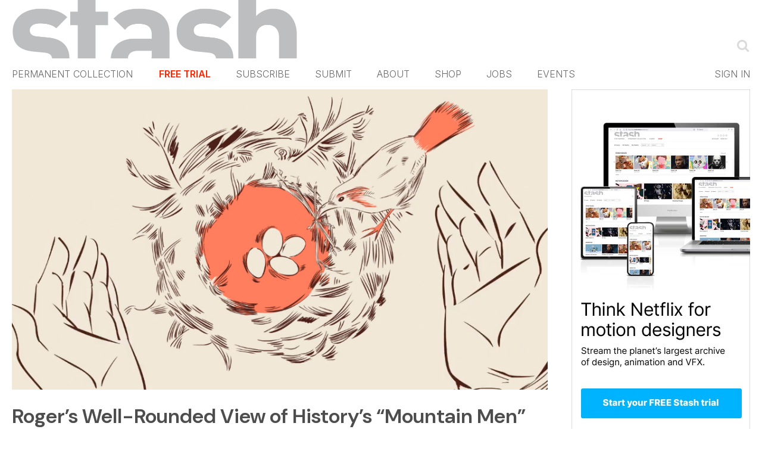

--- FILE ---
content_type: text/html; charset=utf-8
request_url: https://www.google.com/recaptcha/api2/aframe
body_size: 268
content:
<!DOCTYPE HTML><html><head><meta http-equiv="content-type" content="text/html; charset=UTF-8"></head><body><script nonce="Kx9EqJcuxaZaSqVSFQI9XQ">/** Anti-fraud and anti-abuse applications only. See google.com/recaptcha */ try{var clients={'sodar':'https://pagead2.googlesyndication.com/pagead/sodar?'};window.addEventListener("message",function(a){try{if(a.source===window.parent){var b=JSON.parse(a.data);var c=clients[b['id']];if(c){var d=document.createElement('img');d.src=c+b['params']+'&rc='+(localStorage.getItem("rc::a")?sessionStorage.getItem("rc::b"):"");window.document.body.appendChild(d);sessionStorage.setItem("rc::e",parseInt(sessionStorage.getItem("rc::e")||0)+1);localStorage.setItem("rc::h",'1769622044440');}}}catch(b){}});window.parent.postMessage("_grecaptcha_ready", "*");}catch(b){}</script></body></html>

--- FILE ---
content_type: text/css
request_url: https://www.stashmedia.tv/wp-content/themes/default/style.css?v=1769622039
body_size: 11551
content:
/********************************************************************************************************************

	Theme Name: Organic Structure
	Theme URL: http://www.organicthemes.com/
	Description: The Premium Structure Theme is designed and developed by David Morgan of Organic Themes.
	Author: Organic Themes
	Author URI: http://www.organicthemes.com
	Version: 3.1.1
	Tags: black, white, two-columns, three-columns, fixed-width, custom-header, custom-background, threaded-comments,
	translation-ready, custom-menu (optional), theme-options, featured-image-header, featured-images,
	full-width-template, pagination

	The PHP and XHTML are released under the GPL:
	http://www.opensource.org/licenses/gpl-license.php

********************************************************************************************************************

	Table of Contents:

	 0.	Common
	 1.	Hyperlinks
	 2.	Headings
	 3.	Header
	 4.	Navbar
	 5.	Homepage Top
	 6.	Homepage Body
	 7.	Featured Slider
	 8.	Content
	 9.	Social Links
	10.	Pagination
	11.	Portfolio 3 Column
	12.	Wordpress Gallery
	13.	Images
	14.	Sidebar Left
	15.	Sidebar Right
	16.	Sidebar Widgets
	17.	Custom Menu Widget
	18.	Recent Comments Widget
	19.	Calendar Widget
	20.	Search Form
	21.     Footer Widgets
	22.	Footer
	23.	Comments
	24.	Gravity Forms Styling
	25.     Media Queries

*******************************************************************************************************************/

*{
	box-sizing:border-box;
	-webkit-box-sizing:border-box;
}
.category-6 .post-title{
	padding-top:10px;
	margin-bottom:0;
}
.category-6 .post-date{display:none;}
#postsfromcategorywidget-6 h4{padding-top:45px !important;}
/*html{
	margin-top: 32px !important;
}*/
body {
	/*background: #EEEEEE;*/
	color: #333333;
	font-size: 13px;
	font-family: Georgia, "Times New Roman", Times, serif;
	line-height: 22px;
	margin: 0px auto 0px;
	padding: 0px;
	}
body.custom-background{background:white !important;}

bodyinbox {
	background: #EEEEEE;
	color: #333333;
	font-size: 13px;
	font-family: Georgia, "Times New Roman", Times, serif;
	font-style: italic;
	line-height: 22px;
	margin: 0px auto 0px;
	padding: 0px;
	}

bodyeditor {
	background: #FFFFFF;
	color: #333333;
	font-size: 13px;
	font-family: Georgia, "Times New Roman", Times, serif;
	font-style: normal;
	line-height: 22px;
	margin: 0px auto 0px;
	padding: 0px;
	}



#wrap {
	background:#FFFFFF;
	margin:0px auto 0px;
	width:100%;
	max-width:960px;
	overflow: hidden;
}
/************************************************
*	0.	Common									*
************************************************/

.hidden {
	display: none;
	}
.clear {
	clear: both;
	}
.linerule {
	border-bottom: 1px solid #CCCCCC;
	padding-top: 15px;
	margin-bottom: 15px;
	}
hr {
	border: 0;
	width: 100%;
	height: 1px;
	color: #CCCCCC;
	background-color: #CCCCCC;
	margin: 5px 0px 8px 0px;
	padding: 0px;
	}
code {
	color: #222222;
	background: #EAEAEA;
	font-size: 11px;
	margin: 0px;
	padding: 10px;
	display: block;
	font-family: Verdana, Tahoma, Verdana;
	}
img {
	max-width: 100%;
	}

/************************************************
*	1.	Hyperlinks									*
************************************************/

a, a:link, a:visited {
	color: #333333;
	text-decoration: none;
	transition: background .25s, color .25s;
	-moz-transition: background .25s, color .25s;
	-webkit-transition: background .25s, color .25sf;
	-o-transition: background .25s, color .25s;
	}
a:focus, a:hover, a:active {
	color: #151515;
	text-decoration: none;
	outline: none;
	}
a img {
	border: none;
	}
#footerwidgets a:hover, #footer a:hover,
#footerwidgets a:focus, #footer a:focus,
#footerwidgets a:active, #footer a:active {
	background: none !important;
	}

/************************************************
*	2.	Headings  									*
************************************************/

h1 {
	color: #151515;
	font-family: Inter,'PT Sans Narrow', sans-serif;
	font-size: 36px;
	font-weight: 300;
	font-style: normal;
	/*text-transform: uppercase;*/
	text-shadow: 0px 0px 0px #CCCCCC;
	line-height: 40px;
	letter-spacing: 0px;
	margin: 5px 0px 5px 0px;
	padding: 5px 0px 5px 0px;
	}
h2 {
	color: #151515;
	font-family: Inter,'PT Sans Narrow', sans-serif;
	font-size: 36px;
	font-weight: 300;
	font-style: normal;
	/*text-transform: uppercase;*/
	text-shadow: 0px 0px 0px #CCCCCC;
	line-height: 40px;
	letter-spacing: 0px;
	margin: 5px 0px 5px 0px;
	padding: 5px 0px 5px 0px;
	}
h3 {
	color: #151515;
	font-size: 16px;
	font-family: Inter,Arial, Helvetica, sans-serif;
	font-weight: 300;
	font-style: normal;
	text-transform: uppercase;
	/*margin: 0px 0px 5px 0px;*/
	margin: 0px 0px 10px 0px;
	/*padding: 0px 0px 5px 0px;*/
	padding: 0px 0px 20px 0px;
	line-height: 19px;
	letter-spacing: 0.5px;
	}

	/*h3 br {font-size:0;line-height:0;}
	h3 a{display:block;padding-top:5px;}*/
h4 {
	color: #151515;
	font-size: 16px;
	font-family: Inter, Arial, Helvetica, sans-serif;
	font-weight: 300;
	font-style: normal;
	text-transform: uppercase;
	margin: 0px 0px 5px 0px;
	padding: 0px 0px 0px 0px;
	line-height: 18px;
	}
h5 {
	color: #151515;
	font-size: 16px;
	font-family: Inter, "Times New Roman", Times, serif;
	font-weight: 300;
	font-style: italic;
	text-transform: none;
	margin: 10px 0px 5px 0px;
	padding: 0px;
	line-height: 22px;
	}
h6 {
	color: #151515;
	font-size: 16px;
	font-family: Inter, "Times New Roman", Times, serif;
	font-weight: 300;
	font-style: italic;
	text-transform: none;
	margin: 8px 0px 5px 0px;
	padding: 0px 0px 2px 0px;
	line-height: 22px;
	border-bottom: 1px dotted #151515;
	}
h1 a, h2 a, h3 a, h4 a, h5 a, h6 a,
h1 a:link, h2 a:link, h3 a:link, h4 a:link, h5 a:link, h6 a:link,
h1 a:visited, h2 a:visited, h3 a:visited, h4 a:visited, h5 a:visited, h6 a:visited {
	color: #151515;
	text-decoration: none;
	border: none;
	transition: color .2s;
	-moz-transition: color .2s;
	-webkit-transition: color .2s;
	-o-transition: color .2s;
	}
h1 a:hover, h2 a:hover, h3 a:hover, h4 a:hover, h5 a:hover, h6 a:hover,
h1 a:focus, h2 a:focus, h3 a:focus, h4 a:focus, h5 a:focus, h6 a:focus,
h1 a:active, h2 a:active, h3 a:active, h4 a:active, h5 a:active, h6 a:active {
	color: #999999;
	background: none;
	text-decoration: none;
	border: none;
	}
#container h1 a:hover, #container h2 a:hover, #container h3 a:hover,
#container h1 a:focus, #container h2 a:focus, #container h3 a:focus,
#container h1 a:active, #container h2 a:active, #container h3 a:active {
	background: none !important;
	}

/************************************************
*	3.	Header  									*
************************************************/

#header {
        float: left;
        background: none;
	width: 303px;
	height: 58px;
	margin: 0px auto 0px;
	padding: 0px;
	}
#header #title {
	padding: 0px;
	margin: 0px;
	}
#header #title a {
	background: url(images/logo.png) no-repeat;
	float: left;
	display: block;
	width: 303px;
	height: 58px;
	margin: 0; padding: 0;
	text-indent: -9999px;
	overflow: hidden;
	}
#stash_links {
	float: right;
	display: inline;
	width: 620px;
	margin: 0 0 0 0;
	padding: 0 0 0 0;
  }

/************************************************
*	4.	Navbar      								*
************************************************/
.toggel{display:none;}
#navbar {
        float: right;
	background: none;
	width: 650px;
	height: 10px;
	font-size: 11px;
	font-family: "PT Sans", Helvetica, Arial, sans-serif;
	font-style: normal;
	text-transform: uppercase;
	color: #FFFFFF;
	font-weight: normal;
	margin: 0px auto 0px;
	padding: 30px 0px 0px 0px;
	}

#navmenu_login {
        float: right;
	background: none;
	clear: both;
	width: 200px;
	height: 18px;
	font-size: 12px;
	font-family: "PT Sans", Helvetica, Arial, sans-serif;
	font-style: bold;
	text-transform: uppercase;
	color: #FFFFFF;
	font-weight: normal;
	margin: 0px 0px 5px 60px;
	padding: 15px 0px 0px 0px;
	}

#navmenu {
        float: right;
	background: none;
	width: 610px;
	height: 11px;
	font-size: 12px;
	font-family: "PT Sans", Helvetica, Arial, sans-serif;
	font-style: bold;
	text-transform: uppercase;
	color: #FFFFFF;
	font-weight: normal;
	margin: 0px auto 0px;
	padding: 43px 0px 0px 0px;
	}

#navmenu ul {
	float: right;
	background: none;
	width: 610px;
	height: 11px;
	font-size: 12px;
	font-family: "PT Sans", Helvetica, Arial, sans-serif;
	font-style: strong;
	text-transform: uppercase;
	color: #FFFFFF;
	font-weight: normal;
	margin: 0px auto 0px;
	padding: 43px 0px 0px 0px;
	list-style-type: none;
	list-style-image: none;
	}
#navmenu ul {
	margin: 0; padding: 0;
	list-style-type: none;
	list-style-image: none;
	}
#navmenu li {
	display: inline;
	padding: 0px 8px 0px 0px;
	}

/*** ESSENTIAL STYLES ***/

.menu, .menu * {
	margin:	0;
	padding: 0;
	list-style:	none;
	}
.menu {
	line-height: 1.0;
	}
.menu ul {
	margin: 0px;
	padding: 0px;
	}
.menu ul ul, ul.menu ul {
	position: absolute;
	top: -9999px;
	width: 180px; /* left offset of submenus need to match (see below) */
	}
.menu ul li ul li, ul.menu ul li {
	width: 100%;
	border: none;
	margin: 0px 0px 0px 0px;
	}
.menu li:hover {
	visibility:	inherit; /* fixes IE7 'sticky bug' */
	}
.menu li {
	float: left;
	position: relative;
	}
.menu a {
	display: block;
	position: relative;
	}
.menu li:hover ul,
.menu li.sfHover ul {
	left: 0;
	top: 45px; /* match top ul list item height */
	z-index: 99;
	}
ul.menu li:hover li ul,
ul.menu li.sfHover li ul {
	top: -9999px;
	}
ul.menu li li:hover ul,
ul.menu li li.sfHover ul {
	left: 180px; /* match ul width */
	top: 0;
	}
ul.menu li li:hover li ul,
ul.menu li li.sfHover li ul {
	top: -9999px;
	}
ul.menu li li li:hover ul,
ul.menu li li li.sfHover ul {
	left: 180px; /* match ul width */
	top: 0;
	}

/*** SKIN ***/

#navbar .menu .current_page_item a,
#navbar .menu .current_page_ancestor a,
#navbar .menu .current-menu-item a,
#navbar .menu .current-cat a {
	color: #151515 !important;
	border-bottom: 0px solid #151515;
	}
#navbar .menu li .current_page_item a, #navbar .menu li .current_page_item a:hover,
#navbar .menu li .current-menu-item a, #navbar .menu li .current-menu-item a:hover,
#navbar .menu li .current-cat a, #navbar .menu li .current-cat a:hover {
	color: #FFFFFF !important;
	background: #151515;
	border-bottom: none;
	}
#navbar .menu .current_page_item ul li a,
#navbar .menu .current-menu-item ul li a,
#navbar .menu .current-menu-ancestor ul li a,
#navbar .menu .current_page_ancestor ul li a,
#navbar .menu .current-cat ul li a {
	background-color: #FFFFFF;
	color: #151515 !important;
	border-bottom: none;
	}
#navbar .menu .current_page_item ul li a:hover,
#navbar .menu .current-menu-item ul li a:hover,
#navbar .menu .current-menu-ancestor ul li a:hover,
#navbar .menu .current_page_ancestor ul li a:hover,
#navbar .menu .current-menu-ancestor ul .current_page_item a,
#navbar .menu .current_page_ancestor ul .current-menu-item a,
#navbar .menu .current-cat ul li a:hover {
	background: #151515;
	color: #FFFFFF !important;
	border-bottom: none;
	}
.menu {
	float: left;
	margin-bottom: 0;
	}
.menu a {
	border-bottom: 0px solid #F9F9F9;
	padding: 17px 0px 8px 20px;
	text-decoration: none;
	font-style: normal;
	font-weight: bold;
	line-height: 16px;
	}
.menu li li a, .menu li li a:visited {
	color: #666666;
	padding: 10px 10px 10px 10px;
	text-decoration: none;
	text-transform: none;
	text-shadow: none;
	border: none;
	}
.menu a, .menu a:visited  { /* visited pseudo selector so IE6 applies text colour*/
	color: #666666;
	}
.menu a:focus, .menu a:hover, .menu a:active {
	background:	none;
	border-bottom: 0px solid #151515;
	color: #151515;
	outline: 0;
	}
.menu li {
	background: none;
	}
.menu li li {
	background:	#FFFFFF;
	border: none;
	}
.menu li li li {
	background:	#FFFFFF;
	border: none;
	}
.menu li:hover, .menu li.sfHover {
	background:	none;
	border-bottom: none;
	outline: 0;
	}
.menu li li:hover, .menu li li.sfHover {
	background:	#151515;
	color: #FFFFFF;
	border: none;
	outline: 0;
	padding: 0px;
	}
.menu li li a:focus, .menu li li a:hover, .menu li li a:active {
	background:	#151515;
	color: #FFFFFF;
	border-bottom: none;
	outline: 0;
	}

/*** ARROWS **/

.menu a.sf-with-ul {
	padding-right: 25px;
	min-width: 1px; /* trigger IE7 hasLayout so spans position accurately */
	}
.sf-sub-indicator {
	position: absolute;
	display: block;
	right: 10px;
	top: 19px; /* IE6 only */
	width: 10px;
	height:	10px;
	text-indent: -9999px;
	overflow: hidden;
	background:	url(images/arrows-ffffff.png) no-repeat -10px -100px; /* 8-bit indexed alpha png. IE6 gets solid image only */
	}
a > .sf-sub-indicator {  /* give all except IE6 the correct values */
	top: 19px;
	background-position: 0 -100px; /* use translucent arrow for modern browsers*/
	}
/* apply hovers to modern browsers */
a:focus > .sf-sub-indicator,
a:hover > .sf-sub-indicator,
a:active > .sf-sub-indicator,
li:hover > a > .sf-sub-indicator,
li.sfHover > a > .sf-sub-indicator {
	background-position: -10px -100px; /* arrow hovers for modern browsers*/
	}
/* point right for anchors in subs */
.menu ul ul .sf-sub-indicator, ul.menu ul .sf-sub-indicator {
	background-position:  -10px 0;
	}
.menu ul ul a > .sf-sub-indicator, ul.menu ul a > .sf-sub-indicator {
	top: 10px;
	background-position:  0 0;
	}
/* apply hovers to modern browsers */
.menu ul ul a:focus > .sf-sub-indicator,
.menu ul ul a:hover > .sf-sub-indicator,
.menu ul ul a:active > .sf-sub-indicator,
.menu ul ul li:hover > a > .sf-sub-indicator,
.menu ul ul li.sfHover > a > .sf-sub-indicator {
	background-position: -10px 0; /* arrow hovers for modern browsers*/
	}
/*** shadows for all but IE6 ***/
.sf-shadow ul ul {
	background:	none;
	padding: 0 8px 9px 0;
	-moz-border-radius-bottomleft: 17px;
	-moz-border-radius-topright: 17px;
	-webkit-border-top-right-radius: 17px;
	-webkit-border-bottom-left-radius: 17px;
	}
.sf-shadow ul.sf-shadow-off {
	background: transparent;
	}

/************************************************
*	5.	Homepage Top				     		    *
************************************************/

#hometop {
	float: left;
	display: block;
	width:100%;
	max-width: 960px;
	height: 100%;
	margin: 0px 0px 25px 0px;
	padding: 0px 0px 25px 0px;
}
.paged #hometop{
	display:none;
}
#textbanner {
	float: left;
	display: block;
	width: 960px;
	height: 100%;
	text-align: center;
	margin: 0px 0px 20px 0px;
	padding: 0px 0px 20px 0px;
	border-bottom: 5px solid #151515;
	}
#textbanner h1	{
	font-size: 52px;
	line-height: 60px;
	text-shadow: 2px 2px 0px #CCCCCC;
	}
#homefeature {
	box-sizing:border-box;
	float: left;
	display: block;
	width:100%;
	max-width: 960px;
	margin: 0px 0px 15px 0px;
	padding: 0px 0px 0px 0px;
	border-bottom: 0px solid #151515;
	}
#homewidgets {
	float: right;
	display: block;
	width: 310px;
	height: 660px;
	padding: 0px;
	margin: 0px;
	overflow: hidden;
	}
#homewidgets ul {
	padding: 0px;
	margin: 0px;
	}
#homewidgets ul li {
	list-style: none;
	margin: 0px 0px 0px 0px;
	}
#homewidgets ul li a {
	display: block;
	color: #151515;
	font-size: 12px;
	font-family: Arial, Helvetica, sans-serif;
	font-weight: bold;
	font-style: normal;
	text-decoration: none;
	padding: 5px 0px 5px 0px;
	}
#homewidgets ul li a:hover {
	color: #151515;
	text-decoration: none;
	}
#homewidgets .textwidget a {
	font-family: "Sanchez", Georgia, "Times New Roman", Times, serif;
	font-weight: normal;
	font-style: italic;
	display: inline;
	}
#homewidgets .textwidget a:hover {
	color: #151515;
	text-decoration: none;
	}

/************************************************
*	6.	Homepage Body				     		    *
************************************************/

#homepage {
	float: left;
	display: flex;
	clear: both;
	width: 100%;
	margin: 0px 0px 0px 0px;
	padding: 0px 0px 0px 0px;
        background-color: #FFFFFF;
	}
#homepage ul {
	list-style: none;
	list-style-type: none;
	margin: 0px 0px 0px 5px;
	padding: 0px 0px 0px 0px;
	}
#homepage ul li {
	list-style: none;
	list-style-type: none;
	padding: 0px 0px 0px 0px;
	margin: 30px 0px 20px 0px;
	background-color: #FFFFFF;
	}
.homepagemid {
	float: left;
	display: block;
	width:100%;
	max-width: 660px;
	margin: 0px;
	padding: 0px;
	padding-right: 20px;
	}
.homepagethumb {
	width: 600px;
	margin: 0px;
	padding: 0px;
	overflow: hidden;
	}
.homepagecontent {
	background: #ffffff;
	margin: 10px 0px 30px 0px;
	margin-top:0;
	padding: 0px;
	z-index: 1;
	transition:all .2s ease-in-out;
	-moz-transition:all .2s ease-in-out;
	-webkit-transition:all .2s ease-in-out;
	-o-transition:all .2s ease-in-out;
	}
.paged .homepagecontent:first-child{
	margin-top:0;
}
.paged #sidebar_right_home{margin-top:0;padding-top:0;}
.homepagecontent p {
	max-width: 600px;
	margin: 0px 0px 0px 0px;
	padding: 3px 0px 8px 0px;
	font-size:16px;
	line-height:26px;
	font-family:Inter;
	font-weight:300;
}
.homepagecontent iframe,
.homepagecontent embed,
.homepagecontent object {
	display: block;
	width: 640px;
	height: 360px;
	overflow: hidden;
	}
.homepagecontent a img {
	display: block;
	width: 640px;
        height: 360px;
	overflow: hidden;
	}
/*.homepagecontent:hover {
	background: #EEEEEE;
	box-shadow: 3px 3px 0px #DDDDDD;
	-moz-box-shadow: 3px 3px 0px #DDDDDD;
	-webkit-box-shadow: 3px 3px 0px #DDDDDD;
	}*/
.homeinfo {
	padding: 20px 10px;
}

/************************************************
*	7.	Featured Slider							    *
************************************************/

#homeslider {
	float: left;
	display: block;
	width:100%;
	max-width: 960px;
	margin: 0px 30px 0px 0px;
	margin:0;
	padding: 0px;
	overflow: hidden;
	overflow: visible;
	}
#homeslider ul, #homeslider li {
	list-style-type: none;
	margin: 0px;
	padding: 0px;
	width: 100% !important;
	}

#homeslider li img{
	object-fit:cover;
	height:auto;
}


#homeslider a img:hover,
#homeslider .feature_img:hover,
#homeslider .feature_img:focus,
#homeslider .feature_img:active {
	background: none !important;
	}
#homeslider h2 {
	display: inline-block;
	font-size: 36px;
	/*text-transform: uppercase;*/
	line-height: 40px;
	font-weight:lighter;
	border-bottom: none;
	padding: 25px 0px 8px 0px;
	margin: 0px 0px 0px 0px;
	}
#homeslider p {
	z-index: 8;
	font-size:16px;
	line-height:26px;
	font-family:Inter;
	font-weight:lighter;
	box-sizing: content-box;
	-webkit-box-sizing: content-box;
}
div.anythingSlider {
	width:100% !important;
	max-width: 960px !important;
	display:inline-block;
	margin: 0 0 0;
	padding: 0px 0px 0px 0px;
	position: relative;
	list-style: none;
	}
div.anythingSlider li iframe, div.anythingSlider li embed,
div.anythingSlider li object {
	float: left;
	display: block;
	margin: 0px;
	padding: 0px;
	position: relative;
	z-index: 8;
        }
div.anythingSlider li .feature_video {
	float: left;
	display: block;
	width:100%;
	max-width: 960px;
	margin: 0px;
	padding: 0px;
	overflow: hidden;
	position: relative;
	z-index: 8;
	}
div.anythingSlider li .feature_img {
	float: left;
	display: block;
	width:100%;
	max-width: 960px;
	height: 540px;
	margin: 0px;
	padding: 0px;
	overflow: hidden;
	position: relative;
	z-index: 1;
	border: none;
}
div.anythingSlider li .feature_img img{
	object-fit:cover;
	object-position:center;
	width:100%;
}
div.anythingSlider .anythingWindow {
	float: left;
	display: block;
	position: relative;
	width:100%;
	max-width: 960px;
	height:100%;
	margin: 0px;
	padding: 0px;
	overflow: hidden;
	z-index: 1;
	clear: both;
	}
ul.anythingBase {
	background: transparent;
	list-style: none;
	position: absolute;
	top: 0;
	left: 0;
	margin: 0px;
	padding: 0px;
	}
ul.anythingBase li.panel {
	background: transparent;
	display: block;
	overflow: hidden;
	float: left;
	padding: 0px;
	margin: 0px;
	}

/* Navigation Arrows */
div.anythingSlider .arrow.back {
	float: left;
	display: block;
	background: url(images/prev_btn.png) no-repeat;
        opacity: 0.35;
	position: absolute;
	width: 30px;
	height: 50px;
	margin: 230px auto 0px;
	left: 0px;
	cursor: pointer;
	clear: both;
	z-index: 9;
	overflow: hidden;
	}
div.anythingSlider .arrow.forward {
	float: right;
	display: block;
	background: url(images/next_btn.png) no-repeat;
	opacity: 0.35;
        position: absolute;
	width: 30px;
	height: 50px;
	margin: 230px auto 0px;
	right: 0px;
	cursor: pointer;
	clear: both;
	z-index: 9;
	overflow: hidden;
	}
div.anythingSlider .arrow a {
	display: block;
	color: #333333 !important;
	height: 50px;
	width: 30px;
	font-size: 16px;
	text-align: center;
	text-indent: -9999px;
	line-height: 50px;
	margin: 0px 0px 0px 0px;
	outline: 0;
	}
#container div.anythingSlider .arrow a:hover, #container div.anythingSlider .arrow a:active, #container div.anythingSlider .arrow a:focus {
	text-decoration: none;
	background: none !important;
	}
div.anythingSlider .back:hover, div.anythingSlider .forward:hover {
	background-position: -30px 0 !important;
	}
div.anythingSlider .arrow a:active, div.anythingSlider .arrow a:focus {
	text-decoration: none;
	}
div.anythingSlider .arrow.forward a {
	}
div.anythingSlider .arrow.back a {
	}
div.anythingSlider .forward.disabled {
	display: none;
	}
div.anythingSlider .back.disabled {
	display: none;
	}

/* Autoplay Start/Stop button */
div.anythingSlider .start-stop {
	display: none !important;
	}

/* Navigation Links */
div.anythingSlider .anythingControls {
	display: none !important;
	}

/************************************************
*	8.	Content 					     		    *
************************************************/

#container {
	float:left;
	display:block;
	width:100%;
	max-width:960px;
    margin: 0px auto 0px;
	padding: 0px 0px 0px 0px;
	border-top: 0px dotted #151515;
}
#content.top {
	float: left;
	display: block;
	width: 960px;
	margin: 0px 0px 0px 0px;
	padding: /*0px 10px 0px 0px*/ 0px;
}
.post-cat-widget .post {padding: 5px 0px !important;}

#content.left {
	float: left;
	display: block;
	width: 640px;
	margin: 0px 0px 0px 0px;
	padding: /*0px 10px 0px 0px*/ 0px;
	}
#content.wide {
	float: left;
	display: block;
	width: 960px;
	margin: 0px 0px 0px 0px;
	padding: 0px 0px 0px 0px;
	}
#content.archive {
	float: left;
	display: block;
	margin: 0px 0px 0px 0px;
	padding: 0px 0px 0px 0px;
	}
#content.archive .postarea {
	width: 640px;
	margin: 0px;
	padding: 0px;
	}
#content.archive .post {
	padding: 0px 5px;
	}
#content.archive .post h2, .search #content.left h2 {
	margin: 0px 0px 4px 0px;
	padding: 0px 0px 4px 0px;
	padding-top:15px;
	}
.title_page {
	margin: 0px 0px 10px 0px;
	padding: 0px 0px 0px 0px;
	border-bottom: 0px solid #151515;
	}
.postarea p {
	/*width: 640px;*/
	width:100%;
	padding: 6px 0px 6px 0px;
	margin: 0px;
	font-size:16px;
	line-height:26px;
	font-family:Inter;
	font-weight:lighter;
}
.postarea ol {
	margin: 0px 0px 0px 20px;
	padding: 0px 0px 10px 0px;
	}
.postarea ol li {
	margin: 0px 0px 0px 20px;
	padding: 0px 0px 5px 0px;
	}
.postarea ul {
	list-style-type: none;
	margin: 0px 0px 0px 0px;
	padding: 10px 0px 10px 0px;
	}
.postarea ul ul {
	list-style-type: none;
	margin: 0px;
	padding: 0px 0px 0px 0px;
	}
.postarea ul li {
    list-style: inside;
    list-style-type: square;
	background: none;
	padding: 0px 0px 0px 15px;
	margin: 0px 0px 5px 0px;
	}
.postarea ul ul li {
	background: none;
	padding: 0px 0px 0px 15px;
	margin: 0px 0px 5px 0px;
	}
blockquote {
	font-size: 24px;
	font-style: italic;
	line-height: 32px;
	margin: 15px 25px 15px 25px;
	padding: 0px 25px 0px 15px;
	border-left: 1px dotted #151515;
	}
blockquote p {
	margin: 0px;
	padding: 10px 0px 10px 0px;
	}
.postauthor {
	margin: -5px 0px 5px 0px;
	padding: 12px 0px 0px 0px;
	}
.postauthor p {
	color: #999999;
	padding: 0px 0px 0px 0px;
	}
.postmeta {
	width: /*620px*/ 100%;
	background: none;
	font-size: 11px;
	margin: 10px 0px 50px 0px;
	padding: 5px 0px 5px 0px;
	border-top: 5px solid #151515;
	/*border-bottom: 1px dotted #151515;*/
	border-bottom: 1px dashed #ccc;
	}
	.postmeta{color:#999999 ;}
.related-post {width: 32% !important;margin-right: 3% !important;}
.related-post:nth-child(3n) {width: 30% !important; margin-right: 0px !important;}
.postmeta p {
	margin: 0px;
	padding: 0px;
	}
.avatar {
	background: #FFFFFF;
	margin: 10px 10px 10px 0px;
	padding: 5px;
	border: 1px solid #DDDDDD;
	}
.author_column {
	float: right;
	width: 470px;
	margin: 10px 0px 0px 0px;
	padding: 0px 0px 0px 19px;
	border-left: 1px dotted #151515;
	}
.archive_column {
	float: left;
	width: 310px;
	margin: 0px 0px 0px 0px;
	padding: 10px 0px 10px 0px;
	}
.archive_column.first {
	padding: 10px 20px 10px 0px;
	}

/************************************************
*	9.	Social Links   		      			     	*
************************************************/

#homepage .social_links {
	display: inline-block;
	width: 100%;
	margin: 8px 0px 0px 0px;
	padding: 0px;
	}
#content .social_links {
	display: inline-block;
	width: 100%;
	margin: 15px 0px 15px 0px;
	padding: 0px;
	}
#container .tweet_btn, #container .like_btn, #container .plus_btn {
	float: left;
	display: inline-block;
	width: 100px;
	height: 22px;
	margin: 0px 2px 0px 0px;
	padding: 0px;
	}

/************************************************
*	10.	Pagination 	  		      			     	*
************************************************/

#pagination {
	display: block;
	width: 100%;
	font-family: Arial, Helvetica, sans-serif;
	text-align: center;
	padding: 0px;
	margin: 0px;
	overflow: hidden;
	}
#portfolio #pagination {
	margin-top: 20px;
	}
.pagination {
	float: left;
	display: block;
	width: 100%;
	text-align: center;
	margin: 10px 0px 10px 0px;
	padding: 0px;
	}
.number-paginate {
	padding: 10px 0px;
	}
.number-paginate a {
	display: inline-block;
	background: none;
	color: #666666;
	height: 30px;
	line-height: 30px;
	margin-right: 4px;
	padding: 0px 12px;
	font-weight: bold;
	text-align: center;
	text-decoration: none;
	border: none;
	}
.number-paginate a:hover,
.number-paginate a:active {
	background: #151515;
	color: #FFFFFF;
	height: 30px;
	line-height: 30px;
	padding: 0px 12px;
	border: none;
	}
.number-paginate .number-title {
	color: #555555;
	margin-right: 4px;
	}
.number-paginate .number-gap {
	color: #999999;
	margin-right: 4px;
	}
.number-paginate .number-current {
	display: inline-block;
	background: #151515;
	color: #FFFFFF;
	height: 30px;
	line-height: 30px;
	margin-right: 4px;
	padding: 0px 12px;
	font-weight: bold;
	text-align: center;
	}
.number-paginate .number-page {
	}
.number-paginate .number-prev {
	}
.number-paginate .number-next {
	}
#prevLink {
	float: left;
	padding: 0px;
	margin: 0px;
	}
#nextLink {
	float: right;
	padding: 0px;
	margin: 0px;
	}
#prevLink p, #nextLink p {
	padding: 0px;
	}
#prevLink p a, #nextLink p a {
	display: block;
	padding: 0px;
	}

/************************************************
*	11.	Portfolio 3 Column							*
************************************************/

.portfolio.three {
	float: left;
	display: block;
	background: #EEEEEE;
	width: 310px;
	margin: 10px 5px 0px 5px;
	padding: 0px 0px 0px 0px;
	border-top: none;
	position: relative;
	z-index: 1;
	zoom: 1;
	transition: background .2s;
	-moz-transition: background .2s;
	-webkit-transition: background .2s;
	-o-transition: background .2s;
	}
.portfolio.three:hover {
	background: #FFFFFF;
	box-shadow: 3px 3px 0px #DDDDDD;
	-moz-box-shadow: 3px 3px 0px #DDDDDD;
	-webkit-box-shadow: 3px 3px 0px #DDDDDD;
	}
.portfoliotitle.three {
	float: left;
	display: block;
	margin: 0px 0px 0px 0px;
	padding: 10px 10px 10px 10px;
	width: 290px;
	max-height: 90px;
	overflow: hidden;
	}
.portfoliotitle.three p {
	margin: 0px;
	padding: 0px !important;
	font-size: 11px;
	line-height: 20px;
	height: 60px;
	overflow: hidden;
	}
.portfoliotitle.three h3 {
	height: 16px;
	text-align: center;
	margin: 0px 0px 8px 0px;
	padding: 2px 1px 0px 1px;
	overflow: hidden;
	}
.portfolioimg.three a img {
	float: left;
	display: block;
	clear: both;
	margin: 5px;
	padding: 0px;
	}
.portfoliovideo iframe,
.portfoliovideo embed,
.portfoliovideo object {
	display: block;
	width: 300px;
	height: 170px;
	margin: 5px;
	padding: 0px;
	overflow: hidden;
	}

/************************************************
*	12.	WordPress Gallery						    *
************************************************/

.gallery {
	margin: auto;
	padding: 0px;
	}
.gallery-item {
	margin: 5px 0px;
	}
.gallery img {
	background: #FFFFFF;
	border: 1px solid #DDDDDD !important;
	padding: 4px;
	border-radius: 3px;
	-moz-border-radius: 3px;
	-khtml-border-radius: 3px;
	-webkit-border-radius: 3px;
	}
.gallery img:hover {
	background: #EEEEEE;
	}

/************************************************
*	13.	Images  					     		    *
************************************************/

#featureimg img {
        width: 960px;
	display: block;
	margin: 0px 0px 20px 0px;
	padding: 0px;
	}
.postimg_archive img {
	display: block;
	margin: 12px auto 8px;
	padding: 0px;
	overflow: hidden;
	}
.postvid_archive iframe,
.postvid_archive embed,
.postvid_archive object {
	display: block;
	width: 640px;
	height: 360px;
	margin: 12px 0px 8px 0px;
	padding: 0px;
	}
.postimg_blog img {
	display:block;
        width: 960px;
        height: 540px;
        margin: 0 auto 15px;
        padding:0;
	}
.postvid_blog iframe,
.postvid_blog embed,
.postvid_blog object {
	display: block;
	width: 960px;
	height: 540px;
	margin: 15px auto 10px;
	padding: 0px;
	}
.postimg_single img {
	display: block;
    width: 100%;
    height: auto;
	margin: 0px auto 10px;
	padding: 0px;
	z-index: 8;
	}
.postvid_single iframe,
.postvid_single embed,
.postvid_single object {
	display: block;
	width: 100%;
	max-width:960px;
	/*height: 540px;*/
	margin: 0px auto 15px;
	padding: 0px;
	}
img.centered {
	display: block;
	margin-left: auto;
	margin-right: auto;
	margin-bottom: 10px;
	padding: 0px;
	}
img.alignnone {
	padding: 0px;
	margin: 10px 0px 10px 0px;
	display: block;
	}
img.alignright {
	padding: 0px;
	margin: 0px 0px 10px 15px;
	display: inline;
	}
img.alignleft {
	padding: 0px;
	margin: 0px 15px 10px 0px;
	display: inline;
	}
.aligncenter {
	display: block;
	margin-left: auto;
	margin-right: auto;
	margin-bottom: 10px;
	}
.alignright {
	float: right;
	margin: 10px 0px 10px 15px;
	}
.alignleft {
	float: left;
	margin: 10px 15px 10px 0px;
	}
.wp-caption {
	text-align: center;
	background-color: #FFFFFF;
	padding: 5px 0px 0px 0px;
	margin-bottom: 10px;
	border: 1px solid #DDDDDD;
	}
.wp-caption img {
	margin: 0px 0px 0px 0px;
	padding: 0px;
	border: 0px;
	}
.wp-caption p.wp-caption-text {
	margin: 0px;
	padding: 5px;
	font-size: 11px;
	font-weight: normal;
	}

/************************************************
*	14.	Sidebar Left 	        			     	*
************************************************/

#sidebar_left {
	float: left;
	display: inline-block;
	line-height: 20px;
	width: 180px;
	margin: 0px 20px 0px 0px;
	padding: 0px;
	}
#sidebar_left ul {
	list-style-type: none;
	margin: 0px 0px 0px 0px;
	padding: 0px 0px 0px 0px;
	}
#sidebar_left .featuredtitle {
	border: none;
	margin: 0px 0px 5px 0px;
	padding: 0px 0px 5px 0px;
	}
#sidebar_left .sidecontent {
	background: #EEEEEE;
	margin: 0px 0px 20px 0px;
	padding: 0px;
	}
#sidebar_left .sidecontent h3 {
	padding: 12px 10px 8px 10px;
	margin: 0px 0px 0px 0px;
	border-bottom: none;
	}
#sidebar_left .sidecontent p {
	height: 64px;
	margin: 0px 0px 10px 0px;
	padding: 0px 10px 0px 10px;
	overflow: hidden;
	}
#sidebar_left .sidecontent a img {
	display: block;
	margin: 0px;
	padding: 0px;
	}
#sidebar_left .sidecontent .morelink {
	font-family: Arial, Helvetica, sans-serif;
	font-size: 11px;
	font-weight: 600;
	background: #000;
	color: #FFF;
	text-transform: uppercase;
	text-align: center;
	text-decoration: none;
	margin: 0px auto 0px;
	padding: 5px 0px;
	width: 180px;
	float: left;
	}
#sidebar_left .sidecontent .morelink:hover {
	background: #FFFF00;
	color: #151515;
	}

/************************************************
*	15.	Sidebar Right 	        			     	*
************************************************/

#sidebar_right {
	float: right;
	display: inline-block;
	line-height: 20px;
	width: 300px;
	margin: 0px 0px 30px 0px;
	padding: 0px 0px 0px 0px;
        background-color: #FFFFFF;
	}

#sidebar_right_home {
	float: right;
	display: inline-block;
	line-height: 20px;
	width: 300px;
	margin: 10px 0px 30px 0px;
	padding: 9px 0px 30px 0px;
        background-color: #FFFFFF;
        margin-left: auto !important;
	}

#sidebar_right_home ul {
	list-style-type: none;
	margin: 10px 0px 30px 0px;
	padding: 0px 0px 30px 0px;
	}

#sidebar_right ul {
	list-style-type: none;
	margin: 20px 0px 20px 0px;
	padding: 0px 0px 30px 0px;
	}

#sidebar_right h4, #sidebar_left h4 {
	margin: 15px 0px 5px 0px;
	padding: 0px 0px 0px 0px;
	border-bottom: 1px dotted #151515;
	}

/************************************************
*	16.	Sidebar Widgets								*
************************************************/

.widget {
	padding: 0px 0px 15px 0px;
	}
.textwidget p {
	margin: 0px 0px 0px 0px;
	padding: 0px 0px 0px 0px;
        background-color: #FFFFFF;
	}
#sidebar_right .widget, #sidebar_left .widget {
	list-style: none;
	margin: 0px 0px 20px 0px;
	padding: 0px;
	}
#sidebar_right .widget ul, #sidebar_left .widget ul {
	color: #151515;
	margin: 0px 0px 8px 0px;
	}
#sidebar_right .widget ul li, #sidebar_left .widget ul li {
	color: #151515;
	display: inline;
	background: none;
	margin: 0px;
	padding: 0px 0px 8px 0px;
	overflow: hidden;
	}
#sidebar_right .widget ul li a, #sidebar_left .widget ul li a {
	display: block;
	color: #151515;
	font-size: 12px;
	font-family: Arial, Helvetica, sans-serif;
	font-weight: bold;
	font-style: normal;
	text-decoration: none;
	}
#sidebar_right .widget ul li a:hover, #sidebar_left .widget ul li a:hover {
	color: #151515;
	display: block;
	text-decoration: none;
	}
#sidebar_right .widget ul ul, #sidebar_left .widget ul ul {
	color: #151515;
	margin: 0px 0px 0px 10px;
	}

#text-13{margin-bottom:0;padding-bottom:0;}
/************************************************
*	17.	Custom Menu Widget							*
************************************************/

#sidebar_right ul.menu,
#sidebar_left ul.menu,
#footerwidgets ul.menu {
	float: none;
	}
#sidebar_right ul.menu .current_page_item a, #sidebar_right ul.menu .current-menu-item a,
#sidebar_left ul.menu .current_page_item a, #sidebar_left ul.menu .current-menu-item a {
	background: #FFFF00;
	color: #151515;
	border: none;
	}
#footerwidgets ul.menu .current_page_item a, #footerwidgets ul.menu .current-menu-item a {
	color: #FFFFFF;
	border: none;
	}
#sidebar_right ul.menu li a,
#sidebar_left ul.menu li a {
	display: block;
	background: none;
	color: #151515;
	height: auto;
	line-height: 20px;
	text-align: left;
	text-shadow: none;
	letter-spacing: 0px;
	border: none;
	}
#footerwidgets ul.menu li a {
	display: block;
	background: none;
	color: #999999;
	height: auto;
	line-height: 20px;
	text-align: left;
	text-shadow: none;
	letter-spacing: 0px;
	border: none;
	}
#sidebar_right ul.menu li a:hover,
#sidebar_left ul.menu li a:hover {
	color: #151515;
	background: #FFFF00;
	border: none;
	}
#footerwidgets ul.menu li a:hover {
	color: #FFFFFF;
	border: none;
	}
#sidebar_right ul.menu li,
#sidebar_left ul.menu li,
#footerwidgets ul.menu li {
	float: none;
	display: inline-block;
	text-align: left;
	margin: 0px 0px 0px 0px;
	padding: 0px 0px 0px 0px;
	width: 100%;
	}
#sidebar_right ul.menu li span,
#sidebar_left ul.menu li span {
	top: 10px;
	}
#footerwidgets ul.menu li span {
	top: 7px;
	}
#sidebar_right ul.menu li ul.sub-menu,
#sidebar_left ul.menu li ul.sub-menu,
#footerwidgets ul.menu li ul.sub-menu {
	width: 100%;
	top: 0;
	margin: 0px 0px 30px 0px;
	position: relative;
	z-index: 9;
	}
#sidebar_right ul.menu li ul.sub-menu span,
#sidebar_left ul.menu li ul.sub-menu span,
#footerwidgets ul.menu li ul.sub-menu span {
	display: none;
	}
#sidebar_right ul.menu li ul.sub-menu li a,
#sidebar_left ul.menu li ul.sub-menu li a {
	background: none !important;
	margin: 0px;
	}
#footerwidgets ul.menu li ul.sub-menu li a {
	background: #151515 !important;
	}
#sidebar_right ul.menu li ul.sub-menu li a:hover,
#sidebar_left ul.menu li ul.sub-menu li a:hover {
	color: #151515;
	background: #FFFF00 !important;
	}
#footerwidgets ul.menu li ul.sub-menu li a:hover {
	color: #FFFFFF;
	}
#sidebar_right ul.menu li ul.sub-menu li ul.sub-menu li,
#sidebar_left ul.menu li ul.sub-menu li ul.sub-menu li,
#footerwidgets ul.menu li ul.sub-menu li ul.sub-menu li {
	display: none;
	}

/************************************************
*	18.	Recent Comments Widget						*
************************************************/

#recentcomments {
	margin: 0px;
	padding: 0px;
	}
#content #recentcomments a {
	display: inline;
	background: none;
	color: #151515;
	padding: 0px;
	margin: 0px;
	font-weight: bold;
	text-transform: none;
	text-decoration: none;
	border: none;
	}
#footerwidgets #recentcomments a {
	text-decoration: underline;
	line-height: 22px;
	}
#content #recentcomments a:hover {
	background: #FFFF00;
	}
#content #recentcomments li, #footerwidgets #recentcomments li,
#sidebar_left #recentcomments li, #sidebar_right #recentcomments li {
	display: block;
	padding: 0px 0px 8px 0px;
	margin: 0px 0px 0px 0px;
	}

/************************************************
*	19.	Calendar Widget								*
************************************************/

#calendar_wrap {
	margin: 0px auto 0px;
	padding: 5px 10px 5px 10px;
	}
#wp-calendar {
	width: 100%;
	text-align: center;
	}
#wp-calendar a {
	margin: 0px !important;
	}
#wp-calendar caption {
	font-family: Arial, Helvetica, sans-serif;
	font-size: 16px;
	margin: 5px 0px 5px 0px;
	}
#wp-calendar #prev a {
	float: left;
	margin: 10px 0px 0px 0px !important;
	text-align: left;
	}
#wp-calendar #next a {
	float: right;
	margin: 10px 0px 0px 0px !important;
	text-align: right;
	}

/************************************************
*	20.	Search Form									*
************************************************/

.widget_search {
	float: left;
	display: block;
	width: 100%;
	}
#searchform {
	margin: 0px;
	padding: 0px;
	}
#searchform label {
	display: none;
	}
#s {
	background: #FFFFFF;
	width: 97%;
	color: #C9C9C9;
	font-size: 12px;
	font-family: Arial, Helvetica, sans-serif;
	margin: 0px 0px 0px 0px;
	padding: 6px 4px;
	display: inline;
	border: 1px solid #EEEEEE;
	border-radius: 3px;
	-moz-border-radius: 3px;
	-khtml-border-radius: 3px;
	-webkit-border-radius: 3px;
	}
#footerwidgets .footerwidgetleft #s,
#footerwidgets .footerwidgetmidleft #s,
#footerwidgets .footerwidgetmidright #s {
	width: 94%;
	}
#searchsubmit {
	float: left;
	display: none;
	background: #151515;
	color: #999999;
	font-size: 12px;
	font-weight: bold;
	font-family: Arial, Helvetica, sans-serif;
	width: 80px;
	margin: 10px 0px 0px 0px;
	padding: 6px 3px 6px 3px;
	border: none;
	cursor: pointer;
	transition: background .25s, color .25s;
	-moz-transition: background .25s, color .25s;
	-webkit-transition: background .25s, color .25s;
	-o-transition: background .25s, color .25s;
	border-radius: 3px;
	-moz-border-radius: 3px;
	-khtml-border-radius: 3px;
	-webkit-border-radius: 3px;
	}
#footerwidgets #searchsubmit {
	background: #C9C9C9;
	}
#searchsubmit:hover {
	background: ##C9C9C9;
	color: #151515;
	}

/************************************************
*	21.	Footer Widgets								*
************************************************/

#footertopbg {
	display: inline-block;
	background: #151515;
	width: 960px;
	margin: 30px auto 0px;
	padding: 0px 0px 0px 0px;
	}
#footerwidgets {
	float: left;
	display: block;
	background: #151515;
	width: 920px;
	margin: 0px 0px 0px 0px;
	padding: 0px 20px 0px 20px;
	color: #999999;
	}
#footerwidgets a {
	color: #CCCCCC;
	}
#footerwidgets a:hover {
	color: #ffff00;
	}
#footerwidgets h4 {
	color: #FFFFFF;
	font-size: 18px;
	font-family: Georgia, "Times New Roman", Times, serif;
	font-weight: normal;
	font-style: italic;
	line-height: 20px;
	text-transform: none;
	margin: 0px 0px 10px 0px;
	padding: 20px 0px 5px 0px;
	text-decoration: none;
	}
#footerwidgets li {
	text-decoration: none;
	list-style-type: none;
	}
#footerwidgets li a, #footerwidgets li a:link, #footerwidgets li a:visited {
	font-weight: normal;
	text-decoration: none;
	}
#footerwidgets ul {
	list-style-type: none;
	margin: 0px;
	padding: 0px;
	}
#footerwidgets ul li {
	list-style-type: none;
	margin: 0px 0px 0px 0px;
	padding: 0px;
	}
#footerwidgets ul li ul li {
	text-indent: 10px;
	}
#footerwidgets ul li ul li ul li {
	text-indent: 20px;
	}
#footerwidgets ul li a {
	display: block;
	background: none;
	text-indent: 5px;
	line-height: 30px;
	margin: 0px 0px 5px 0px;
	padding: 0px 0px 0px 0px;
	}
#footerwidgets ul li a:hover {
	display: block;
	}
#footerwidgets .widget {
	float: left;
	display: block;
	width: 100%;
	margin: 0px 0px 0px 0px;
	padding: 0px 0px 10px 0px;
	}
#footerwidgets .textwidget {
	color: #999999;
	}
#footerwidgets .textwidget a, #footerwidgets #wp-calendar a {
	color: #FFFFFF;
	display: inline;
	margin: 0px;
	padding: 0px;
	}
#footerwidgets .textwidget a:hover, #footerwidgets #wp-calendar a:hover {
	color: #151515;
	display: inline;
	margin: 0px;
	padding: 0px;
	}
.footerwidgetleft {
	width: 170px;
	float: left;
	display: inline;
	margin: 0px 20px 0px 0px;
	padding: 0px 0px 0px 0px;
	}
.footerwidgetmidleft {
	width: 170px;
	float: left;
	display: inline;
	margin: 0px 20px 0px 0px;
	padding: 0px 0px 0px 0px;
	}
.footerwidgetmidright {
	width: 170px;
	float: left;
	display: inline;
	margin: 0px 20px 0px 0px;
	padding: 0px 0px 0px 0px;
	}
.footerwidgetright {
	width: 350px;
	float: right;
	display: inline;
	margin: 0px 0px 0px 0px;
	padding: 0px 0px 0px 0px;
	}

/************************************************
*	22.	Footer  									*
************************************************/

#footerbg {
	display: inline-block;
	background: #151515;
	width: 960px;
	margin: 0 auto 0;
	padding: 0px 0px 0px 0px;
	border-top: 1px solid #222222;
	}
#footer {
	width: 960px;
	height: 60px;
	color: #666666;
	margin: 0px 0px 0px 0px;
	padding: 0px 0px 0px 0px;
	}
#footer p {
	margin: 0px;
	padding: 0px;
	font-style: italic;
	}
#footer a {
	color: #999999;
	text-decoration: none;
	}
#footer a:hover {
	color: #cccccc;
	text-decoration: none;
	background: none;
	}
.footerright a img {
	display: block;
	}
.footerleft {
	float: left;
	display: block;
	}
.footertop {
	font-size: 12px;
	font-weight: normal;
	margin: 0px 0px 0px 0px;
	padding: 10px 20px 0px 20px;
	}
.footerbottom {
	font-size: 11px;
	color: #666666;
	font-weight: normal;
	line-height: 14px;
	margin: 0px;
	padding: 0px 20px 0px 20px;
	}
.footerright {
	float: right;
	display: block;
	margin: 15px 15px 0px 0px;
	}

/************************************************
*	23.	Comments									*
************************************************/

#submit {
	background: #151515;
	color: #999999;
	font-family: Arial, Helvetica, sans-serif;
	font-size: 12px;
	font-weight: bold;
	text-decoration: none;
	margin: 0px;
	padding: 6px 5px 6px 5px;
	border: none;
	border-radius: 3px;
	-moz-border-radius: 3px;
	-khtml-border-radius: 3px;
	-webkit-border-radius: 3px;
	}
#author, #email, #url {
	background: #FFFFFF !important;
	color: #666666;
	font-size: 12px;
	font-family: Arial, Helvetica, sans-serif;
	margin: 0px;
	padding: 5px;
	border: 1px solid #EEEEEE;
	border-radius: 3px;
	-moz-border-radius: 3px;
	-khtml-border-radius: 3px;
	-webkit-border-radius: 3px;
	}
#comment {
	background: #FFFFFF !important;
	color: #666666;
	font-size: 12px;
	font-family: Roboto;
	margin: 5px 0px 5px 0px;
	padding: 5px;
	border: 1px solid #EEEEEE;
	border-radius: 3px;
	-moz-border-radius: 3px;
	-khtml-border-radius: 3px;
	-webkit-border-radius: 3px;
	}
.postcomments h5 {
    font-family: Roboto-bold;
    font-style: normal;
}
.postcomments, .commentlist {font-family: Roboto;}
.commentlist li ul li {
	font-size: 12px;
	}
.commentlist li {
	font-weight: bold;
	}
.commentlist li .avatar {
	background: #FFFFFF;
	float: right;
	margin: 0px 0px 10px 10px;
	padding: 4px;
	border: 1px solid #DDDDDD;
	}
.commentlist cite, .commentlist cite a {
	font-weight: bold;
	font-style: normal;
	font-size: 12px;
	}
.commentlist p {
	font-weight: normal;
	text-transform: none;
	}
.commentmetadata {
	font-weight: normal;
	}
#commentform input {
	width: 140px;
	padding: 6px 0px 6px 0px;
	margin: 5px 5px 0px 0px;
	}
#commentform {
	margin: 0px;
	}
#commentform textarea {
	width: 100%;
	padding: 4px;
	}
#respond {
	width: 640px;
	margin: 20px 0px 0px 0px;
	}
#respond:after {
	content: ".";
	display: block;
	height: 0px;
	clear: both;
	visibility: hidden;
	}
#commentform p {
	width: 640px;
	margin: 5px 0px 5px 0px;
	font-family: Roboto;
	}
#respond h5 {
	font-family: Roboto-bold;
	font-style: normal;
}
#commentform #submit {
	margin: 0px;
	float: left;
	display: block;
	cursor: pointer;
	transition: background .25s, color .25s;
	-moz-transition: background .25s, color .25s;
	-webkit-transition: background .25s, color .25s;
	-o-transition: background .25s, color .25s;
	border-radius: 3px;
	-moz-border-radius: 3px;
	-khtml-border-radius: 3px;
	-webkit-border-radius: 3px;
	color:white;
}
#commentform #submit:hover {
	color: #151515;
	background: #FFFF00;
}
.alt {
	margin: 0px;
	padding: 10px;
	}
.commentlist {
	margin: 0px;
	padding: 0px;
	}
.commentlist ol {
	margin: 0px;
	padding: 10px;
	}
.commentlist li {
	margin: 15px 0px 5px 0px;
	padding: 10px 10px 10px 10px;
	list-style: none;
	}
.commentlist li ul li {
	margin-right: 5px;
	margin-left: 5px;
	padding-top: 10px;
	border-top: 1px solid #DDDDDD;
	}
.commentlist p {
	margin: 10px 0px 10px 0px;
	padding: 0px;
	}
.children {
	margin: 0px;
	padding: 0px;
	}
.nocomments {
	text-align: center;
	margin: 0px;
	padding: 0px;
	display: none;
	}
.reply {
	padding: 5px 0px 0px 0px;
	}
.reply a, .reply a:visited {
	display: inline-block;
	background: #151515;
	color: #999999;
	font-family: Arial, Helvetica, sans-serif;
	font-size: 12px;
	text-decoration: none;
	margin: 0px;
	padding: 2px 12px 2px 12px;
	border: none;
	border-radius: 3px;
	-moz-border-radius: 3px;
	-khtml-border-radius: 3px;
	-webkit-border-radius: 3px;
	}
.reply a:hover {
	background: #FFFF00;
	color: #151515;
	text-decoration: none;
	border: none;
	}
.commentmetadata {
	font-size: 10px;
	margin: 0px;
	display: block;
	}
.navigation {
	display: block;
	text-align: center;
	margin-top: 10px;
	margin-bottom: 30px;
	}
.alignright {
	float: right;
	}
.alignleft {
	float: left;
	}
.thread-alt {
	background: #FFFFFF;
	margin: 0px;
	padding: 0px;
	}
.thread-even {
	background: #EEEEEE;
	margin: 0px;
	padding: 0px;
	}
.depth-1 {
	margin: 0px;
	padding: 0px;
	}
.even, .alt {
	margin: 0px;
	padding: 0px;
	}

/************************************************
*	24.	Gravity Forms Styling								*
************************************************/

#container .gform_wrapper {
	overflow:hidden;
	margin-bottom:10px;
	max-width:640px;
	}
#container .gform_wrapper select,
#container .gform_wrapper textarea,
#container .gform_wrapper input {
	background: #000000;
	border: 1px solid #000000;
	outline-style:none;
	color: #999999;
	font-size:16px;
	font-family: Georgia, "Times New Roman", Times, serif;
	font-style: italic;
	padding:8px 5px;
	letter-spacing:normal;
	}
#container .gform_wrapper select:hover,
#container .gform_wrapper textarea:hover
#container .gform_wrapper input:hover {
	background: #333333;
	color: #FFFFFF;
	}
#container .gform_wrapper h1,
#container .gform_wrapper h2,
#container .gform_wrapper h3 {
	font-weight:normal;
	border:none;
	outline:none;
	background:none;
	}
#container .gform_wrapper:focus {
	outline:none;
	}
#container .gform_wrapper form {
	text-align:left;
	}

#container .gform_wrapper .field_hover {
	border:1px dashed #2175A9!important;
	cursor:pointer;
	}
#container .gform_wrapper .field_selected {
	background-color:#DFEFFF;
	border:1px solid #C2D7EF!important;
	}
#container .gform_wrapper .ginput_complex label,
#container .gform_wrapper .gfield_time_hour label,
#container .gform_wrapper .gfield_time_minute label,
#container .gform_wrapper .gfield_date_month label,
#container .gform_wrapper .gfield_date_day label,
#container .gform_wrapper .gfield_date_year label,
#container .gform_wrapper .instruction {
	display:block;
	margin:3px 0 8px 0;
	font-size:10px;
	letter-spacing: 1px;
	}
#container .gform_wrapper .top_label .gfield_label {
	margin:10px 0 4px 0;
	font-weight:bold;
	display:-moz-inline-stack;
	display:inline-block;
	line-height:130%;
	clear:both;
	}
#container .gform_wrapper .left_label .gfield_label {
	float:left;
	margin:2px 15px 0 0;
	width:29%;
	font-weight:bold;
	}
#container .gform_wrapper .right_label .gfield_label {
	float:left;
	margin:2px 15px 0 0;
	width:29%;
	font-weight:bold;
	text-align:right;
	}
#container .gform_wrapper .top_label input.small,
#container .gform_wrapper .top_label select.small {
	width:25%;
	}
#container .gform_wrapper .top_label input.medium,
#container .gform_wrapper .top_label select.medium {
	width:50%;
	}
#container .gform_wrapper .top_label input.large,
#container .gform_wrapper .top_label select.large,
#container .gform_wrapper .top_label textarea.textarea {
	width:98%;
	}
#container .gform_wrapper .right_label input.small,
#container .gform_wrapper .right_label select.small,
#container .gform_wrapper .left_label input.small,
#container .gform_wrapper .left_label select.small {
	width:15%;
	}
#container .gform_wrapper .right_label input.medium,
#container .gform_wrapper .right_label select.medium,
#container .gform_wrapper .left_label input.medium,
#container .gform_wrapper .left_label select.medium {
	width:35%;
	}
#container .gform_wrapper .right_label input.large,
#container .gform_wrapper .right_label select.large,
#container .gform_wrapper .left_label input.large,
#container .gform_wrapper .left_label select.large,
#container .gform_wrapper textarea.textarea {
	width:59%;
	}
#container .gform_wrapper .gsection .gfield_label,
#container .gform_wrapper h2.gsection_title,
#container .gform_wrapper h3.gform_title {
	font-weight:bold;
	font-size:16px;
	font-family:Helvetica,sans-serif;
	}
#container .gform_wrapper .description,
#container .gform_wrapper .gfield_description,
#container .gform_wrapper .gsection_description,
#container .gform_wrapper .instruction {
	font-size:10px;
	line-height:150%;
	clear:both;
	font-family:verdana,sans-serif;
	letter-spacing:normal;
	}
#container .gform_wrapper .gfield_description {
	padding: 10px 0 8px 0;
	font-style: italic;
	}
#container .gform_wrapper .gsection_description {
	font-style: italic;
	}
#container .gform_wrapper .gfield_required {
	color:#790000;
	margin-left:4px;
	}
#container .gform_wrapper .gfield_error {
	background-color:#FFFF00!important;
	margin-top:4px!important;
	margin-bottom:6px;
	padding:6px 6px 4px 6px!important;
	}
#container .gform_wrapper .gfield_error .gfield_label {
	color:#000000;
	}
#container .gform_wrapper .validation_error {
	background: #FFFF00;
	color:#000000;
	font-family: Georgia, "Times New Roman", Times, serif;
	font-weight:normal;
	font-size:18px;
	font-style: italic;
	text-align:center;
	line-height:150%;
	margin-bottom:10px;
	width: 100%;
	padding: 20px;
	}
#container .gform_wrapper .validation_message {
	color:#000000!important;
	font-size:11px;
	font-family: Georgia, "Times New Roman", Times, serif;
	letter-spacing:normal;
	}
#container .gform_wrapper input.button {
	font-size:18px;
	color:#666666;
	}
#container .gform_wrapper input.button:hover {
	color:#FFFFFF;
	}
#container #gforms_confirmation_message {
	background-color:#fffac6;
	border:1px solid #feda70;
	margin-top:10px;
	margin-bottom:10px;
	padding:20px 0;
	font-size:14px;
	color:#252525;
	text-align:center
	}
#container .gform_footer input.button {
	*padding:10px;
	padding:10px;
	background:#000000;
	font-weight:bold;
	}
#container img.ui-datepicker-trigger {
	position:relative;
	top: 10px;
	}
#container .gform_wrapper ul li {
	padding: 0px;
}
._mob-h {
	display: none;
}

/* Css Privacy page*/
.page-id-73659 p {
    margin: 0;
}
/************************************************
*	25.	Media Queries						*
************************************************/

/*
		Tablet and Mobile Layout: 492px.
		Outer margins: 16px.
		Inherits styles from: Default Layout.
*/
/*
@media screen and (max-width: 524px)  {
	body {
		font-size: 16px;
		line-height: 24px;
		}
	#wrap {
		/*width: 460px;*/
		/*width: 640px;
		padding: 0px 16px;
		}
	#header {
		width: 460px;
		height: auto;
		padding: 0px;
		overflow: hidden;
		}
	#navbar {
		float: left;
		width: 470px;
		height: auto;
		font-size: 16px;
		letter-spacing: -0.4px;
		padding: 20px 0px 0px 0px;
		}
	.menu a {
		line-height: 20px;
		}
	.menu li:hover ul,
	.menu li.sfHover ul {
		top: 49px;
		}
	#container {
		/*width: 460px;*/
		/*width: 640px;
		padding: 20px 0px 0px 0px;
		overflow: hidden;
		}
	#container #sidebar_right,
	#container #sidebar_left,
	#homewidgets {
		display: none;
		}
	#content.wide, #content.left,
	#homepage, #hometop, #homefeature, #textbanner {
		width: 460px;
		}
	#homefeature {
		float: left;
		display: block;
		width: 640px;
		height: 555px;
		margin: 0px 0px 15px 0px;
		padding: 0px 0px 0px 0px;
		border-bottom: 0px solid #151515;
		}
	#content.left iframe,
	#content.left embed,
	#content.left object {
		width: 460px;
		height: 260px;
		}
	.author_column {
		width: 460px;
		padding: 0px;
		border: none;
		}
	.archive_column {
		width: 460px;
		margin: 0px;
		padding: 0px;
		}
	.postmeta p, .postauthor p {
		font-size: 12px;
		line-height: 20px;
		}
	#commentform p {
		font-size: 12px;
		}
	#comment {
		font-size: 18px;
		}

	/************************************************
	*	Portfolio Page							    *
	************************************************/
	/*
	#portfolio .postarea {
		text-align: center;
		}
	.portfolio.three {
		float: none;
		display: inline-block;
		position: relative !important;
		margin: 5px auto 5px;
		top: auto !important;
		}
	.portfoliotitle.three p {
		display: none;
		}

	/************************************************
	*	Featured Slider	Small					    *
	************************************************/
	/*
	#homeslider {
		width: 960px;
		height: 545px;
		}
	#homeslider h2 {
		font-size: 36px;
		line-height: 36px;
		padding: 12px 0px 6px 0px;
		}
	#homeslider p {
		height: 100px;
		}
	div.anythingSlider {
		width: 640px !important;
		}
	div.anythingSlider li iframe, div.anythingSlider li embed,
	div.anythingSlider li object {
		width: 640px;
		height: 360px;
		}
	div.anythingSlider li .feature_video {
		width: 640px;
		height: 360px;
		}
	div.anythingSlider li .feature_img, div.anythingSlider li .feature_img img {
		width: 640px;
		height: 360px;
		}
	div.anythingSlider .anythingWindow {
		width: 640px;
		height: 545px;
		}

	/* Navigation Arrows */
	/*div.anythingSlider .arrow.forward,
	div.anythingSlider .arrow.back {
		margin: 110px auto 0px;
		}


	/************************************************
	*	Header										*
	************************************************/
/*
	#stash_links {
		float: right;
		display: inline;
		width: 640px;
		margin: 0 0 0 0;
		padding: 0 0 0 0;
	  }


	/************************************************
	*	Footer										*
	************************************************/
/*
	#footertopbg, #footerwidgets {
		display: none;
		}
	#footerbg {
		display: inline-block;
		background: #151515;
		width: 460px;
		margin: 20px auto 0px;
		padding: 0px 0px 0px 0px;
		border-top: 1px solid #222222;
		}
	#footer {
		width: 460px;
		height: 60px;
		color: #666666;
		margin: 0px 0px 0px 0px;
		padding: 0px 0px 0px 0px;
		}

	}*/


.c-Footer{
	width:100% !important;
	max-width:960px !important;
}
.addtoany_share_save_container{
	margin:0 !important;
	padding-bottom:16px;
}
.title_page{padding-bottom:0px;margin-bottom:0;}
#postsfromcategorywidget-3 {
	margin-top:35px;
	clear:both;
}
.postarea  strong {font-family:robotomedium;}

@media only screen and (max-device-width: 600px){pinterest, reddit, whatsapp,faceboomessenger, sms, email
	.a2a_button_tumblr, .a2a_button_google_plus{
		display: none !important;
	}
	.addtoany_share_save_container{padding-top:10px;}

	.category-theinbox #content.top,.nopad .left_wrap{
		width: 100% !important;
	}
	.category-theinbox #content.top{margin-bottom:0px !important;}
	.subscribe-label{
		padding-left: 20px;
	}
	.comment-subscription-form{
		display: inline-block;
		padding: 10px;
	}
	#respond,#commentform p{
		width: 100%;
	}
	.related-posts-list .related-post{
		width: 100% !important;
		margin-right: 0px !important;
	}
	.postmeta{
		margin-bottom: 70px !important;
	}

}
@media screen and (max-width: 600px) {
	._desk-h-menu{
		display: none;
	}
}

#menu{padding-left:0px;}
#menu-toggle{display:none;}
#menu {width: 100%;overflow: hidden;max-height: 0;}
#menu-toggle:checked + #menu {max-height: 600px;}
#nav .toggel .insight-title-mob{font-weight: lighter;color: #B2B2B2;font-size: 35px;font-family: Inter,Arial,'PT Sans Narrow', sans-serif;}
#menu li a{
	display: block !important;
	float: initial !important;
	font-weight: lighter !important;
	color: #B2B2B2 !important;
	font-size: 35px !important;
	text-transform: uppercase !important;
	border: 0 !important;
	line-height: 38px;
	position: relative !important;
	font-family: Inter,Arial,'PT Sans Narrow', sans-serif;
}
.icon{
	padding-top: 35px;
	display: block;
	float: right;
	font-weight: 700;
	color: #B2B2B2;
	font-size: 22px;
	text-transform: uppercase;
	border: 0;
	position: relative;
}

.c-Banner {width: 100%; display: block; margin: 20px auto 20px auto; text-align: center; overflow: hidden;}
.c-Banner-HomeTop,.c-Banner-HomeBottom {width: 100%; max-width: 960px; margin: 0 auto;}
.c-Banner-HomeLeft,.c-Banner-HomeRight {width: 100%; max-width: 300px; height: 600px;}

@media only screen and (max-device-width: 600px){
	.a2a_kit a span{
		background-color: rgb(59, 89, 152);
		width: 20px !important;
		line-height: 20px !important;
		height: 20px !important;
		background-size: 20px !important;
		border-radius: 2px !important;
	}
	.postmeta{
		width: 100%;
		border-top: 5px solid #151515;
    	border-bottom: 1px dotted #151515;
	}
	.a2a_button_sms span{
		width:60px;
		height: 60px;
	}
	.related-post{
		display: inline-block;
		vertical-align: top;
		margin-bottom: 20px;
		font-size: 45px;
		line-height: 60px;
	}
	.related-post:nth-child(odd) {
		margin-right: 30px !important;
	}
	#commentform textarea{
		width: 100%;
	}
	/*#commentform input{
		width: 100%;
		padding-left: 10px;
	}*/
	.text-13-post .textwidget a img{
		margin-top: 20px;
	}
	#content.wide, #content.left, #homepage, #hometop, #homefeature, #textbanner,#postsfromcategorywidget-3{
		width: 100%;
	}
	.nopad .homeinfo h2{
		padding: 4px 0 20px 0;
	}
	#nav .nav-menu a, .insight-title, #nav .toggel .insight-title-mob,#menu li a {
		color: #909090 !important;
	}
	.widget_postsfromcategorywidget h3.post-title{
		padding: 4px 0 20px 0;
	}
	/*Comments*/
	.respond-div, .respond-div h5{
		font-family: Roboto,Arial, Helvetica, sans-serif;
		font-style: normal;
	}


	/*Popup*/
	#gw893mi.g7o2kct{width:100%;max-width:50% !important;}
	#gw893mi.g7o2kct .gittflr, #gw893mi.g7o2kct .g-cvfzmm{font-size:26px !important;}
	#gw893mi.g7o2kct .g-q27d9r{font-size:20px !important;}
	#gw893mi .g196ghg .gmngj3u, #gw893mi .gmngj3u{font-size:16px !important;}



}
.category-theinbox #content.top{width: 100% !important;max-width:960px;margin-bottom:30px;}
.category-theinbox .postimg_single img{object-fit:contain;margin-bottom:20px;}
.category-theinbox .left_wrap.detail_page{width:auto !important;float:unset !important;}


/*Xenex Media Quries*/
@media only screen and (max-width : 992px) {
	.nopad #nav{width:100% !important;max-width:960px;}
	/*details page*/
	#content.top{padding:0px;width:100%;max-width:960px;}

}
@media only screen and (max-width : 960px) {
	#wrap{padding:0px}
	#container{padding:0px 15px;}
	.nopad #container{padding-top:15px;}
	.nopad #nav{padding:0px 15px !important;}
	/*#homepage*/
	#homepage{display:flex;}
	.homepagemid{max-width:630px;padding-right:20px;}
	#sidebar_right_home{margin-left:auto}
	#sidebar_right_home .post-cat-widget .post{padding:0px;}
	/*details page*/
	.left_wrap.detail_page{display:flex;width:100%;}
	.category-theinbox .left_wrap.detail_page{width:100% !important;}
	.left_wrap.detail_page #content.left{width:100%;max-width:67%;padding-right:20px;}
	.left_wrap.detail_page #content.left iframe{width:100%;}
	.left_wrap.detail_page #sidebar_right_home{max-width:300px;width:100%;}

/*}
@media only screen and (max-width : 820px) {*/
	.nopad .insight-title{margin-right:10px;}
	.nopad #nav .nav-menu a{padding:0px 10px;}
	.nopad .insight-title{padding:0px;}
	/*home-posts*/
	.homepagemid{max-width:550px;}
	.homepagecontent a img{object-fit:contain;object-position:center;width:100%;height:auto;}
/*}
@media only screen and (max-width : 767px) {*/
	.navigation-menu{margin:0px !important;}
	.logo-div .toggel{display:block;margin:2px 0 0 0;}/*10px 0px 0px*/ 
	#nav .search-social,.nav-menu{display:none;}
	/*nav*/
	#nav .toggel .insight-title-mob{padding:13px 0 0;font-size:16px !important;color:#666 !important;}
	#nav .toggel .icon{margin-top:0px !important;padding:0px;position:absolute;right:0px;z-index:1000;}
	#nav .toggel .icon .fa{font-size:30px !important;cursor: pointer;}
	/*menu*/
	#nav .toggel #menu li a{font-size:16px !important;padding:0 10px 0 0px;color:#666 !important;}
	#nav .toggel #menu li a[href="/trial/"], #nav .toggel #menu li a[href="/newtrial/"]{color:#FF2600 !important;}
	/*#nav .toggel #menu li a[href="https://store.stashmedia.tv/"]{font-family: Inter;font-weight: 600 !important;color: #ff2600 !important;}*/

	/*slider*/

	div.anythingSlider li .feature_img img{object-fit:contain;height:auto;}
	div.anythingSlider li .feature_img{height:auto;}
	#homeslider h2{font-size:32px;line-height:35px;}
	/*posts*/
	.nopad #container{padding-top:0px;}
	/*detail page*/
	.postvid_single iframe,
	.postvid_single embed,
	.postvid_single object{}/*height:100%;min-height:420px;*/
	.nopad .detail_page .postarea{padding-top:0 !important;}

}
@media only screen and (max-width : 667px) {
	.feature_info{padding:0px 10px;}
	/*home-page posts*/
	#homepage{flex-wrap:wrap;}
	.homepagemid{padding:0px  !important;max-width:100% !important;}
	.homeinfo h2{font-size:28px;line-height:30px;}
	.homepagecontent p{font-size:14px;line-height:24px;}
	/*Details page*/
	.player{max-width:100% !important;}
	.postvid_single iframe, .postvid_single embed, .postvid_single object{}/*min-height:365px;*/
	.left_wrap.detail_page{flex-wrap:wrap;}
	.left_wrap.detail_page #content.left{max-width:100%;padding:0px;}
	.left_wrap.detail_page #sidebar_right_home{max-width:100%;}
	.nopad .detail_page .postarea h1{font-size:24px;padding:0px;margin:0px;line-height: 1.3;}
	/*sidebar*/
	._desk-h{display:none;}
	.nopad #sidebar_right_home{width:100%;margin-top:20px;margin-bottom:0px;padding-bottom:0px;}
	.widget .post-cat-widget .post{margin-bottom:40px;}
	.widget .post-cat-widget .post:last-child{margin-bottom:0px;}
	.top-col img{width:100%;display:block;}
}
@media only screen and (max-width : 600px) {

	#homeslider h2{font-size:24px;line-height:1.3;padding-top:10px;}
	.homeinfo{padding:9px 10px;}
	.nopad .homeinfo h2{padding:0px 0px 5px;font-size:24px;line-height:1.3;}
	#homeslider p,.homepagecontent p{font-size:16px;line-height:1.5;margin:0px;}
	#homefeatur{margin-bottom:40px;}

	/*Home Sidebar*/
	#postsfromcategorywidget-3 h4{font-weight:300;}
	/*Add Show Code*/
	._mob-h{display:inherit !important;}
	#text-13._mob-h{margin-bottom:45px !important;text-align: center;margin-top:15px;}
	img.alignnone{object-fit:contain;object-position:center;height:auto;}
}
@media only screen and (max-width : 586px) {
	.homeinfo{padding:10px;}
	.widget_postsfromcategorywidget h3.post-title{font-size:14px;font-weight:300;}

	.c-Footer{display:flex;flex-flow:column;padding-bottom:15px;}
	.c-Footer .c-Copyright{padding:10px 0px;}
	.c-Footer .c-Footer-Nav{padding-left:0px;}
}
@media only screen and (max-width : 540px) {
	.postvid_single iframe,
	.postvid_single embed,
	.postvid_single object{min-height:auto;}/*height:290px;*/
}
@media only screen and (max-width : 420px) {
	.postvid_single iframe,
	.postvid_single embed,
	.postvid_single object{min-height:auto;}/*height:220px;*/
}

/*fix overflowing bug on anyslider on home page*/
#hometop{float:none !important;}
#homefeature{float:none !important}
#homeslider{float:none !important}
#homeslider .anythingSlider{height:auto !important;}
#homeslider ul{position:relative !important}
#homeslider li{height:auto !important;}
#homeslider .anythingSlider li .feature_img{height:auto !important;float:none !important;}

/*fix backgrounds on <ins> tags google uses for adverts - if there's no advert loaded*/
div[data-sidebar] .adsbygoogle{width:300px;height:600px;max-width:300px !important;max-height:600px !important;background:none;}
div[data-sidebar] .adsbygoogle:empty{background-size:300px 600px;width:300px;height:600px !important;background-repeat:no-repeat;}
/*background:url(/wp-content/themes/default/images/bnrs/Stash-Trial-300x600-2020.jpg);*/

&:-webkit-autofill {
	/* Expose a hook for JavaScript when auto fill is shown.
	JavaScript can capture 'animationstart' events */
	animation-name: onAutoFillStart;

	/* Make the backgound color become yellow _really slowly_*/
	transition: background-color 50000s ease-in-out 0s;
}

&:not(:-webkit-autofill) {
	/* Expose a hook for JS onAutoFillCancel
	JavaScript can capture 'animationstart' events*/
	animation-name: onAutoFillCancel;
}

--- FILE ---
content_type: text/plain; charset=utf-8
request_url: https://events.getsitectrl.com/api/v1/events
body_size: 556
content:
{"id":"67016c5ee3500180","user_id":"67016c5ee3e5c740","time":1769622043533,"token":"1769622043.920f89e681434399157814ba78b9e1c6.52f6a592a6c795fddec742bd303959dc","geo":{"ip":"18.117.8.59","geopath":"147015:147763:220321:","geoname_id":4509177,"longitude":-83.0061,"latitude":39.9625,"postal_code":"43215","city":"Columbus","region":"Ohio","state_code":"OH","country":"United States","country_code":"US","timezone":"America/New_York"},"ua":{"platform":"Desktop","os":"Mac OS","os_family":"Mac OS X","os_version":"10.15.7","browser":"Other","browser_family":"ClaudeBot","browser_version":"1.0","device":"Spider","device_brand":"Spider","device_model":"Desktop"},"utm":{}}